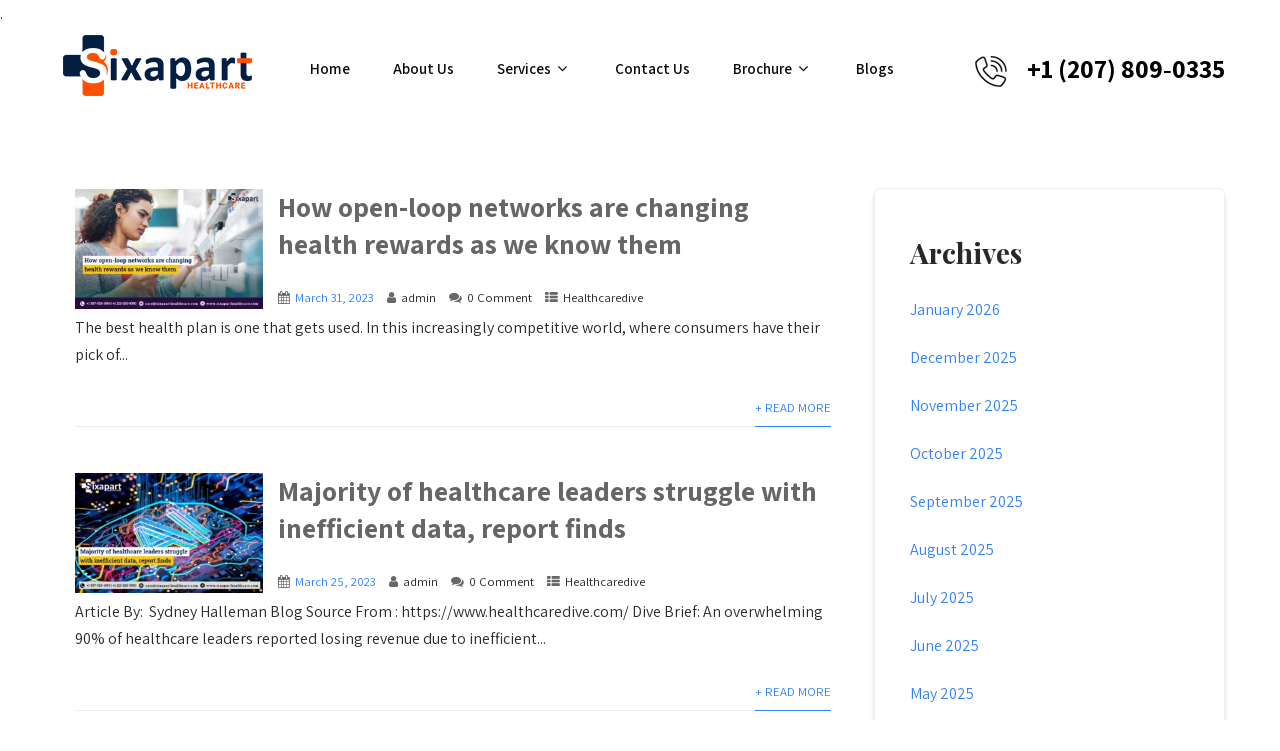

--- FILE ---
content_type: text/html; charset=UTF-8
request_url: https://www.sixaparthealthcare.com/2023/03/
body_size: 13617
content:
<!DOCTYPE html>
<html xmlns="http://www.w3.org/1999/xhtml" lang="en">
<head>
	<meta name="title" content="Sixapart Healthcare">
<meta name="description" content="Sixapart Healthcare streamlines medical billing, coding, and collections processes and provides virtual nursing services, including triage, care continuation, clinical documentation improvement, and remittance avoidance.">
<meta name="keywords" content="Medical, Billing, Healthcare, Coding, Virtual Nursing, USA Healthcare, Billing Software">
<meta name="robots" content="index, follow">
<meta http-equiv="Content-Type" content="text/html; charset=utf-8">
<meta name="language" content="English">
<meta http-equiv="Content-Type" content="text/html; charset=UTF-8" />	
<!--[if IE]><meta http-equiv="X-UA-Compatible" content="IE=edge,chrome=1"><![endif]-->
<meta name="viewport" content="width=device-width, initial-scale=1.0, user-scalable=no"/>
<link rel="profile" href="https://gmpg.org/xfn/11"/>
<link rel="pingback" href="" /> 
<title>March 2023 &#8211; Sixapart</title>
<meta name='robots' content='max-image-preview:large' />
	<style>img:is([sizes="auto" i], [sizes^="auto," i]) { contain-intrinsic-size: 3000px 1500px }</style>
	<link rel='dns-prefetch' href='//fonts.googleapis.com' />
<link rel="alternate" type="application/rss+xml" title="Sixapart &raquo; Feed" href="https://www.sixaparthealthcare.com/feed/" />
<link rel="alternate" type="application/rss+xml" title="Sixapart &raquo; Comments Feed" href="https://www.sixaparthealthcare.com/comments/feed/" />
<script type="text/javascript">
/* <![CDATA[ */
window._wpemojiSettings = {"baseUrl":"https:\/\/s.w.org\/images\/core\/emoji\/15.0.3\/72x72\/","ext":".png","svgUrl":"https:\/\/s.w.org\/images\/core\/emoji\/15.0.3\/svg\/","svgExt":".svg","source":{"concatemoji":"https:\/\/www.sixaparthealthcare.com\/wp-includes\/js\/wp-emoji-release.min.js?ver=4bf4bd4b829896e4a8fc15fe177286f3"}};
/*! This file is auto-generated */
!function(i,n){var o,s,e;function c(e){try{var t={supportTests:e,timestamp:(new Date).valueOf()};sessionStorage.setItem(o,JSON.stringify(t))}catch(e){}}function p(e,t,n){e.clearRect(0,0,e.canvas.width,e.canvas.height),e.fillText(t,0,0);var t=new Uint32Array(e.getImageData(0,0,e.canvas.width,e.canvas.height).data),r=(e.clearRect(0,0,e.canvas.width,e.canvas.height),e.fillText(n,0,0),new Uint32Array(e.getImageData(0,0,e.canvas.width,e.canvas.height).data));return t.every(function(e,t){return e===r[t]})}function u(e,t,n){switch(t){case"flag":return n(e,"\ud83c\udff3\ufe0f\u200d\u26a7\ufe0f","\ud83c\udff3\ufe0f\u200b\u26a7\ufe0f")?!1:!n(e,"\ud83c\uddfa\ud83c\uddf3","\ud83c\uddfa\u200b\ud83c\uddf3")&&!n(e,"\ud83c\udff4\udb40\udc67\udb40\udc62\udb40\udc65\udb40\udc6e\udb40\udc67\udb40\udc7f","\ud83c\udff4\u200b\udb40\udc67\u200b\udb40\udc62\u200b\udb40\udc65\u200b\udb40\udc6e\u200b\udb40\udc67\u200b\udb40\udc7f");case"emoji":return!n(e,"\ud83d\udc26\u200d\u2b1b","\ud83d\udc26\u200b\u2b1b")}return!1}function f(e,t,n){var r="undefined"!=typeof WorkerGlobalScope&&self instanceof WorkerGlobalScope?new OffscreenCanvas(300,150):i.createElement("canvas"),a=r.getContext("2d",{willReadFrequently:!0}),o=(a.textBaseline="top",a.font="600 32px Arial",{});return e.forEach(function(e){o[e]=t(a,e,n)}),o}function t(e){var t=i.createElement("script");t.src=e,t.defer=!0,i.head.appendChild(t)}"undefined"!=typeof Promise&&(o="wpEmojiSettingsSupports",s=["flag","emoji"],n.supports={everything:!0,everythingExceptFlag:!0},e=new Promise(function(e){i.addEventListener("DOMContentLoaded",e,{once:!0})}),new Promise(function(t){var n=function(){try{var e=JSON.parse(sessionStorage.getItem(o));if("object"==typeof e&&"number"==typeof e.timestamp&&(new Date).valueOf()<e.timestamp+604800&&"object"==typeof e.supportTests)return e.supportTests}catch(e){}return null}();if(!n){if("undefined"!=typeof Worker&&"undefined"!=typeof OffscreenCanvas&&"undefined"!=typeof URL&&URL.createObjectURL&&"undefined"!=typeof Blob)try{var e="postMessage("+f.toString()+"("+[JSON.stringify(s),u.toString(),p.toString()].join(",")+"));",r=new Blob([e],{type:"text/javascript"}),a=new Worker(URL.createObjectURL(r),{name:"wpTestEmojiSupports"});return void(a.onmessage=function(e){c(n=e.data),a.terminate(),t(n)})}catch(e){}c(n=f(s,u,p))}t(n)}).then(function(e){for(var t in e)n.supports[t]=e[t],n.supports.everything=n.supports.everything&&n.supports[t],"flag"!==t&&(n.supports.everythingExceptFlag=n.supports.everythingExceptFlag&&n.supports[t]);n.supports.everythingExceptFlag=n.supports.everythingExceptFlag&&!n.supports.flag,n.DOMReady=!1,n.readyCallback=function(){n.DOMReady=!0}}).then(function(){return e}).then(function(){var e;n.supports.everything||(n.readyCallback(),(e=n.source||{}).concatemoji?t(e.concatemoji):e.wpemoji&&e.twemoji&&(t(e.twemoji),t(e.wpemoji)))}))}((window,document),window._wpemojiSettings);
/* ]]> */
</script>
<style id='wp-emoji-styles-inline-css' type='text/css'>

	img.wp-smiley, img.emoji {
		display: inline !important;
		border: none !important;
		box-shadow: none !important;
		height: 1em !important;
		width: 1em !important;
		margin: 0 0.07em !important;
		vertical-align: -0.1em !important;
		background: none !important;
		padding: 0 !important;
	}
</style>
<link rel='stylesheet' id='wp-block-library-css' href='https://www.sixaparthealthcare.com/wp-includes/css/dist/block-library/style.min.css?ver=4bf4bd4b829896e4a8fc15fe177286f3' type='text/css' media='all' />
<style id='classic-theme-styles-inline-css' type='text/css'>
/*! This file is auto-generated */
.wp-block-button__link{color:#fff;background-color:#32373c;border-radius:9999px;box-shadow:none;text-decoration:none;padding:calc(.667em + 2px) calc(1.333em + 2px);font-size:1.125em}.wp-block-file__button{background:#32373c;color:#fff;text-decoration:none}
</style>
<style id='global-styles-inline-css' type='text/css'>
:root{--wp--preset--aspect-ratio--square: 1;--wp--preset--aspect-ratio--4-3: 4/3;--wp--preset--aspect-ratio--3-4: 3/4;--wp--preset--aspect-ratio--3-2: 3/2;--wp--preset--aspect-ratio--2-3: 2/3;--wp--preset--aspect-ratio--16-9: 16/9;--wp--preset--aspect-ratio--9-16: 9/16;--wp--preset--color--black: #000000;--wp--preset--color--cyan-bluish-gray: #abb8c3;--wp--preset--color--white: #ffffff;--wp--preset--color--pale-pink: #f78da7;--wp--preset--color--vivid-red: #cf2e2e;--wp--preset--color--luminous-vivid-orange: #ff6900;--wp--preset--color--luminous-vivid-amber: #fcb900;--wp--preset--color--light-green-cyan: #7bdcb5;--wp--preset--color--vivid-green-cyan: #00d084;--wp--preset--color--pale-cyan-blue: #8ed1fc;--wp--preset--color--vivid-cyan-blue: #0693e3;--wp--preset--color--vivid-purple: #9b51e0;--wp--preset--gradient--vivid-cyan-blue-to-vivid-purple: linear-gradient(135deg,rgba(6,147,227,1) 0%,rgb(155,81,224) 100%);--wp--preset--gradient--light-green-cyan-to-vivid-green-cyan: linear-gradient(135deg,rgb(122,220,180) 0%,rgb(0,208,130) 100%);--wp--preset--gradient--luminous-vivid-amber-to-luminous-vivid-orange: linear-gradient(135deg,rgba(252,185,0,1) 0%,rgba(255,105,0,1) 100%);--wp--preset--gradient--luminous-vivid-orange-to-vivid-red: linear-gradient(135deg,rgba(255,105,0,1) 0%,rgb(207,46,46) 100%);--wp--preset--gradient--very-light-gray-to-cyan-bluish-gray: linear-gradient(135deg,rgb(238,238,238) 0%,rgb(169,184,195) 100%);--wp--preset--gradient--cool-to-warm-spectrum: linear-gradient(135deg,rgb(74,234,220) 0%,rgb(151,120,209) 20%,rgb(207,42,186) 40%,rgb(238,44,130) 60%,rgb(251,105,98) 80%,rgb(254,248,76) 100%);--wp--preset--gradient--blush-light-purple: linear-gradient(135deg,rgb(255,206,236) 0%,rgb(152,150,240) 100%);--wp--preset--gradient--blush-bordeaux: linear-gradient(135deg,rgb(254,205,165) 0%,rgb(254,45,45) 50%,rgb(107,0,62) 100%);--wp--preset--gradient--luminous-dusk: linear-gradient(135deg,rgb(255,203,112) 0%,rgb(199,81,192) 50%,rgb(65,88,208) 100%);--wp--preset--gradient--pale-ocean: linear-gradient(135deg,rgb(255,245,203) 0%,rgb(182,227,212) 50%,rgb(51,167,181) 100%);--wp--preset--gradient--electric-grass: linear-gradient(135deg,rgb(202,248,128) 0%,rgb(113,206,126) 100%);--wp--preset--gradient--midnight: linear-gradient(135deg,rgb(2,3,129) 0%,rgb(40,116,252) 100%);--wp--preset--font-size--small: 13px;--wp--preset--font-size--medium: 20px;--wp--preset--font-size--large: 36px;--wp--preset--font-size--x-large: 42px;--wp--preset--spacing--20: 0.44rem;--wp--preset--spacing--30: 0.67rem;--wp--preset--spacing--40: 1rem;--wp--preset--spacing--50: 1.5rem;--wp--preset--spacing--60: 2.25rem;--wp--preset--spacing--70: 3.38rem;--wp--preset--spacing--80: 5.06rem;--wp--preset--shadow--natural: 6px 6px 9px rgba(0, 0, 0, 0.2);--wp--preset--shadow--deep: 12px 12px 50px rgba(0, 0, 0, 0.4);--wp--preset--shadow--sharp: 6px 6px 0px rgba(0, 0, 0, 0.2);--wp--preset--shadow--outlined: 6px 6px 0px -3px rgba(255, 255, 255, 1), 6px 6px rgba(0, 0, 0, 1);--wp--preset--shadow--crisp: 6px 6px 0px rgba(0, 0, 0, 1);}:where(.is-layout-flex){gap: 0.5em;}:where(.is-layout-grid){gap: 0.5em;}body .is-layout-flex{display: flex;}.is-layout-flex{flex-wrap: wrap;align-items: center;}.is-layout-flex > :is(*, div){margin: 0;}body .is-layout-grid{display: grid;}.is-layout-grid > :is(*, div){margin: 0;}:where(.wp-block-columns.is-layout-flex){gap: 2em;}:where(.wp-block-columns.is-layout-grid){gap: 2em;}:where(.wp-block-post-template.is-layout-flex){gap: 1.25em;}:where(.wp-block-post-template.is-layout-grid){gap: 1.25em;}.has-black-color{color: var(--wp--preset--color--black) !important;}.has-cyan-bluish-gray-color{color: var(--wp--preset--color--cyan-bluish-gray) !important;}.has-white-color{color: var(--wp--preset--color--white) !important;}.has-pale-pink-color{color: var(--wp--preset--color--pale-pink) !important;}.has-vivid-red-color{color: var(--wp--preset--color--vivid-red) !important;}.has-luminous-vivid-orange-color{color: var(--wp--preset--color--luminous-vivid-orange) !important;}.has-luminous-vivid-amber-color{color: var(--wp--preset--color--luminous-vivid-amber) !important;}.has-light-green-cyan-color{color: var(--wp--preset--color--light-green-cyan) !important;}.has-vivid-green-cyan-color{color: var(--wp--preset--color--vivid-green-cyan) !important;}.has-pale-cyan-blue-color{color: var(--wp--preset--color--pale-cyan-blue) !important;}.has-vivid-cyan-blue-color{color: var(--wp--preset--color--vivid-cyan-blue) !important;}.has-vivid-purple-color{color: var(--wp--preset--color--vivid-purple) !important;}.has-black-background-color{background-color: var(--wp--preset--color--black) !important;}.has-cyan-bluish-gray-background-color{background-color: var(--wp--preset--color--cyan-bluish-gray) !important;}.has-white-background-color{background-color: var(--wp--preset--color--white) !important;}.has-pale-pink-background-color{background-color: var(--wp--preset--color--pale-pink) !important;}.has-vivid-red-background-color{background-color: var(--wp--preset--color--vivid-red) !important;}.has-luminous-vivid-orange-background-color{background-color: var(--wp--preset--color--luminous-vivid-orange) !important;}.has-luminous-vivid-amber-background-color{background-color: var(--wp--preset--color--luminous-vivid-amber) !important;}.has-light-green-cyan-background-color{background-color: var(--wp--preset--color--light-green-cyan) !important;}.has-vivid-green-cyan-background-color{background-color: var(--wp--preset--color--vivid-green-cyan) !important;}.has-pale-cyan-blue-background-color{background-color: var(--wp--preset--color--pale-cyan-blue) !important;}.has-vivid-cyan-blue-background-color{background-color: var(--wp--preset--color--vivid-cyan-blue) !important;}.has-vivid-purple-background-color{background-color: var(--wp--preset--color--vivid-purple) !important;}.has-black-border-color{border-color: var(--wp--preset--color--black) !important;}.has-cyan-bluish-gray-border-color{border-color: var(--wp--preset--color--cyan-bluish-gray) !important;}.has-white-border-color{border-color: var(--wp--preset--color--white) !important;}.has-pale-pink-border-color{border-color: var(--wp--preset--color--pale-pink) !important;}.has-vivid-red-border-color{border-color: var(--wp--preset--color--vivid-red) !important;}.has-luminous-vivid-orange-border-color{border-color: var(--wp--preset--color--luminous-vivid-orange) !important;}.has-luminous-vivid-amber-border-color{border-color: var(--wp--preset--color--luminous-vivid-amber) !important;}.has-light-green-cyan-border-color{border-color: var(--wp--preset--color--light-green-cyan) !important;}.has-vivid-green-cyan-border-color{border-color: var(--wp--preset--color--vivid-green-cyan) !important;}.has-pale-cyan-blue-border-color{border-color: var(--wp--preset--color--pale-cyan-blue) !important;}.has-vivid-cyan-blue-border-color{border-color: var(--wp--preset--color--vivid-cyan-blue) !important;}.has-vivid-purple-border-color{border-color: var(--wp--preset--color--vivid-purple) !important;}.has-vivid-cyan-blue-to-vivid-purple-gradient-background{background: var(--wp--preset--gradient--vivid-cyan-blue-to-vivid-purple) !important;}.has-light-green-cyan-to-vivid-green-cyan-gradient-background{background: var(--wp--preset--gradient--light-green-cyan-to-vivid-green-cyan) !important;}.has-luminous-vivid-amber-to-luminous-vivid-orange-gradient-background{background: var(--wp--preset--gradient--luminous-vivid-amber-to-luminous-vivid-orange) !important;}.has-luminous-vivid-orange-to-vivid-red-gradient-background{background: var(--wp--preset--gradient--luminous-vivid-orange-to-vivid-red) !important;}.has-very-light-gray-to-cyan-bluish-gray-gradient-background{background: var(--wp--preset--gradient--very-light-gray-to-cyan-bluish-gray) !important;}.has-cool-to-warm-spectrum-gradient-background{background: var(--wp--preset--gradient--cool-to-warm-spectrum) !important;}.has-blush-light-purple-gradient-background{background: var(--wp--preset--gradient--blush-light-purple) !important;}.has-blush-bordeaux-gradient-background{background: var(--wp--preset--gradient--blush-bordeaux) !important;}.has-luminous-dusk-gradient-background{background: var(--wp--preset--gradient--luminous-dusk) !important;}.has-pale-ocean-gradient-background{background: var(--wp--preset--gradient--pale-ocean) !important;}.has-electric-grass-gradient-background{background: var(--wp--preset--gradient--electric-grass) !important;}.has-midnight-gradient-background{background: var(--wp--preset--gradient--midnight) !important;}.has-small-font-size{font-size: var(--wp--preset--font-size--small) !important;}.has-medium-font-size{font-size: var(--wp--preset--font-size--medium) !important;}.has-large-font-size{font-size: var(--wp--preset--font-size--large) !important;}.has-x-large-font-size{font-size: var(--wp--preset--font-size--x-large) !important;}
:where(.wp-block-post-template.is-layout-flex){gap: 1.25em;}:where(.wp-block-post-template.is-layout-grid){gap: 1.25em;}
:where(.wp-block-columns.is-layout-flex){gap: 2em;}:where(.wp-block-columns.is-layout-grid){gap: 2em;}
:root :where(.wp-block-pullquote){font-size: 1.5em;line-height: 1.6;}
</style>
<link rel='stylesheet' id='contact-form-7-css' href='https://www.sixaparthealthcare.com/wp-content/plugins/contact-form-7/includes/css/styles.css?ver=5.9' type='text/css' media='all' />
<link rel='stylesheet' id='complete-style-css' href='https://www.sixaparthealthcare.com/wp-content/themes/skt-ele-local-business/style.css?ver=4bf4bd4b829896e4a8fc15fe177286f3' type='text/css' media='all' />
<link rel='stylesheet' id='complete-style-core-css' href='https://www.sixaparthealthcare.com/wp-content/themes/skt-ele-local-business/style_core.css?ver=4bf4bd4b829896e4a8fc15fe177286f3' type='text/css' media='all' />
<link rel='stylesheet' id='complete-animated_css-css' href='https://www.sixaparthealthcare.com/wp-content/themes/skt-ele-local-business/assets/css/animate.min.css?ver=4bf4bd4b829896e4a8fc15fe177286f3' type='text/css' media='all' />
<link rel='stylesheet' id='complete-static_css-css' href='https://www.sixaparthealthcare.com/wp-content/themes/skt-ele-local-business/assets/css/nivo-slider.css?ver=4bf4bd4b829896e4a8fc15fe177286f3' type='text/css' media='all' />
<link rel='stylesheet' id='complete-gallery_css-css' href='https://www.sixaparthealthcare.com/wp-content/themes/skt-ele-local-business/assets/css/prettyPhoto.css?ver=4bf4bd4b829896e4a8fc15fe177286f3' type='text/css' media='all' />
<link rel='stylesheet' id='complete-awesome_css-css' href='https://www.sixaparthealthcare.com/wp-content/themes/skt-ele-local-business/assets/fonts/font-awesome.css?ver=4bf4bd4b829896e4a8fc15fe177286f3' type='text/css' media='all' />
<link rel='stylesheet' id='complete_google_fonts-css' href='//fonts.googleapis.com/css?family=Assistant%3Aregular%2C800%2C700%2C600%2C500%2C300%2C200%7CPlayfair+Display%3Aregular%2Citalic%2C900%2C800%2C700%2C600%2C500%26subset%3Dlatin%2C' type='text/css' media='screen' />
<style id='akismet-widget-style-inline-css' type='text/css'>

			.a-stats {
				--akismet-color-mid-green: #357b49;
				--akismet-color-white: #fff;
				--akismet-color-light-grey: #f6f7f7;

				max-width: 350px;
				width: auto;
			}

			.a-stats * {
				all: unset;
				box-sizing: border-box;
			}

			.a-stats strong {
				font-weight: 600;
			}

			.a-stats a.a-stats__link,
			.a-stats a.a-stats__link:visited,
			.a-stats a.a-stats__link:active {
				background: var(--akismet-color-mid-green);
				border: none;
				box-shadow: none;
				border-radius: 8px;
				color: var(--akismet-color-white);
				cursor: pointer;
				display: block;
				font-family: -apple-system, BlinkMacSystemFont, 'Segoe UI', 'Roboto', 'Oxygen-Sans', 'Ubuntu', 'Cantarell', 'Helvetica Neue', sans-serif;
				font-weight: 500;
				padding: 12px;
				text-align: center;
				text-decoration: none;
				transition: all 0.2s ease;
			}

			/* Extra specificity to deal with TwentyTwentyOne focus style */
			.widget .a-stats a.a-stats__link:focus {
				background: var(--akismet-color-mid-green);
				color: var(--akismet-color-white);
				text-decoration: none;
			}

			.a-stats a.a-stats__link:hover {
				filter: brightness(110%);
				box-shadow: 0 4px 12px rgba(0, 0, 0, 0.06), 0 0 2px rgba(0, 0, 0, 0.16);
			}

			.a-stats .count {
				color: var(--akismet-color-white);
				display: block;
				font-size: 1.5em;
				line-height: 1.4;
				padding: 0 13px;
				white-space: nowrap;
			}
		
</style>
<script type="text/javascript" src="https://www.sixaparthealthcare.com/wp-includes/js/jquery/jquery.min.js?ver=3.7.1" id="jquery-core-js"></script>
<script type="text/javascript" src="https://www.sixaparthealthcare.com/wp-includes/js/jquery/jquery-migrate.min.js?ver=3.4.1" id="jquery-migrate-js"></script>
<script type="text/javascript" src="https://www.sixaparthealthcare.com/wp-content/plugins/sticky-menu-or-anything-on-scroll/assets/js/jq-sticky-anything.min.js?ver=2.1.1" id="stickyAnythingLib-js"></script>
<script type="text/javascript" src="https://www.sixaparthealthcare.com/wp-content/themes/skt-ele-local-business/assets/js/complete.js?ver=1" id="complete_js-js"></script>
<script type="text/javascript" src="https://www.sixaparthealthcare.com/wp-content/themes/skt-ele-local-business/assets/js/other.js?ver=1" id="complete_otherjs-js"></script>
<script type="text/javascript" src="https://www.sixaparthealthcare.com/wp-content/themes/skt-ele-local-business/assets/js/jquery.bxslider.min.js?ver=1" id="complete_testimonialjs-js"></script>
<script type="text/javascript" src="https://www.sixaparthealthcare.com/wp-content/themes/skt-ele-local-business/assets/js/jquery.quicksand.js?ver=1" id="complete_galjs1-js"></script>
<script type="text/javascript" src="https://www.sixaparthealthcare.com/wp-content/themes/skt-ele-local-business/assets/js/script.js?ver=1" id="complete_galjs3-js"></script>
<script type="text/javascript" src="https://www.sixaparthealthcare.com/wp-content/themes/skt-ele-local-business/assets/js/counterup.min.js?ver=1" id="complete_count-js"></script>
<script type="text/javascript" src="https://www.sixaparthealthcare.com/wp-content/themes/skt-ele-local-business/assets/js/verticalslider.js?ver=1" id="complete_verticalslider-js"></script>
<script type="text/javascript" src="https://www.sixaparthealthcare.com/wp-content/themes/skt-ele-local-business/assets/js/jquery.prettyPhoto.js?ver=1" id="complete_galjs4-js"></script>
<link rel="https://api.w.org/" href="https://www.sixaparthealthcare.com/wp-json/" /><link rel="EditURI" type="application/rsd+xml" title="RSD" href="https://www.sixaparthealthcare.com/xmlrpc.php?rsd" />
        <script type="text/javascript">
            ( function () {
                window.lae_fs = { can_use_premium_code: false};
            } )();
        </script>
        <style type="text/css">

/*Fixed Background*/

	/*BOXED LAYOUT*/
	.site_boxed .layer_wrapper, body.home.site_boxed #slidera {width: 83.5%;float: left;margin: 0 8.25%;
	background: #ffffff;}
	.site_boxed .stat_bg, .site_boxed .stat_bg_overlay{width: 83.5%;}
	.site_boxed .social_buttons{background: #ffffff;}
	.site_boxed .center {width: 95%!important;margin: 0 auto;}
	.site_boxed .head_top .center{ width:95%!important;}



/*Site Content Text Style*/
body, button, input, select, textarea{ 
	font-family:Assistant; 	font-size:16px; }

.footer-post-area ul li h4,
.footer-post-area ul li h4 a{font-family:Assistant;}

.single_post .single_post_content .tabs li a:link, .single_post .single_post_content .tabs li a:visited{ color:#2b2b2b;}


.post_head, .author_div{ background:#545556;}
.post_head_bg, .author_div_bg{background:url(https://www.sixaparthealthcare.com/wp-content/themes/skt-ele-local-business/images/default-header-img.jpg);}

/*Feattured Boxes Section*/
.featured_area_bg{background:url();}
.featured_area{background-color:#f2f2f2;}
.featured_block img{height:70px;; width:70px;} 
.featured_block{background-color:#ffffff;}

.sktmore,
.newsletter-form input[type="submit"]{background-color:#3382f8;}
.sktmore:hover,
.newsletter-form input[type="submit"]:hover{background-color:#393939;}

.expanding-grid .spacer{background-color:#3382f8;}
.expand-left h2, .expand-left{color:#000000;}

.headingseperator h3{color:#000000;}
.headingseperator h3::after{border-bottom-color:#3382f8;}

.expanding-grid .links > li a.active:after{border-bottom-color:#3382f8;}

.squarebox{background-color:#ffffff;}
.squarebox:hover{background-color:#79ab9f;}
.squaretitle{color:#000000;}

.perfectbox{background-color:#ffffff; border-color:#eaeaea;}
.perfectborder:hover, .perfectbox:hover{border-color:#3382f8 !important;}

.post_block_style3{background-color:#ffffff; border-color:#eaeaea;}
.post_block_style3:before{background:#9f9f9f;}

/*-----------------------------COLORS------------------------------------*/
		/*Header Color*/
		.header{background-color: rgba(255,255,255, 1);}
		
		.header-mobile-number{color: #000000;}
		
				
		/*Head Top Bar Color*/
		.head-info-area{background-color: rgba(40,40,40, 1);}
		
				.header{background:#ffffff!important; border: none;}
				
		
		@media screen and (max-width: 767px){
		.home.has_trans_header .header{background:#ffffff!important;}
		}
		/*LOGO*/
		.logo img{height:50; width:205px;; margin-top:50;} 

				.logo h2, .logo h1, .logo h2 a:link, .logo h2 a:visited, .logo h1 a:link, .logo h1 a:visited, .logo h2 a:hover, .logo h1 a:hover{ 
			font-family:'Assistant';
			font-size:40px;
			color:#282828;
		}
		/*HEADER TEXT BAR*/
				.head-info-area, .head-info-area a:link, .head-info-area a:visited{ 
			font-family:'Assistant'; 			font-size:16px;			color:#000000;
		}	
		
		.head-info-area a:hover{ 
			color:#000000;
		}		
		
		a{color:#3382f8;}
		a:hover{color:#685031;}
		
		
		/*Slider Title*/
				.title{ 
			font-family:'Assistant'; 			font-size:76px;			color:#ffffff;
		}	
		
				.slidedesc{ 
			font-family:'Assistant'; 			font-size:20px;			color:#ffffff;
		}	
		
				.slidebtn{ 
			font-family:'Assistant'; 			font-size:15px;;
		}
		.slider-main .nivo-caption .slidebtn a{ 
			color:#ffffff; background-color:#3382f8;
		}	
		.slider-main .nivo-caption .slidebtn a:hover{background-color:#282828; color:#ffffff;}
		
		.nivo-controlNav a{background-color:#282828}
		.nivo-controlNav a.active{background-color:#3382f8}				
				
		/* Global H1 */	
						h1{ 
			font-family:'Assistant'; 			font-size:32px;			color:#000000;
		}
		
		h1 a:hover{ 
			color:#3382f8;
		}
		
		/* Global H2 */	
						h2{ 
			font-family:'Playfair Display'; 			font-size:28px;		color:#282828;
		}
		
		h2 a:hover{ 
			color:#3382f8;
		}
				
		/* Global H3 */	
						h3{ 
			font-family:'Assistant'; 			font-size:24px;		color:#282828;
		}
		
		h3 a:hover{ 
			color:#3382f8;
		}
		
		/* Global H4 */	
						h4{ 
			font-family:'Assistant'; 			font-size:13px;		color:#282828;
		}
		
		h4 a:hover{ 
			color:#3382f8;
		}	
		
		/* Global H5 */	
						h5{ 
			font-family:'Assistant'; 			font-size:11px;		color:#282828;
		}
		
		h5 a:hover{ 
			color:#3382f8;
		}	
		
		/* Global H6 */	
						h6{ 
			font-family:'Assistant'; 			font-size:9px;		color:#282828;
		}
		
		h6 a:hover{ 
			color:#3382f8;
		}
		
		/* Post Meta Color */
		.post_block_style1_meta, .post_block_style1_meta a:link, .post_block_style1_meta a:visited, .post_block_style2_meta, .post_block_style2_meta a:link, .post_block_style2_meta a:visited, .single_metainfo, .single_metainfo a:link, .single_metainfo a:visited{ 
			color:#282828;
		}
		
		/* Team Box Background Color */
		.team-infobox{ 
			background-color:#f7f7f7;
		}
		
		/* Social Icon Background Color */
		.social-icons a:link, .social-icons a:visited{ 
			background-color:#292d3a;
			color:#ffffff;
		}	
		
		/* Social Icon Hover Background Color */
		.social-icons a:hover{ 
			background-color:#ffffff;
			color:#292d3a;
			border-color:#ffffff;
		}
		
		/* Teambox Background Color */
		.testimonial-box{ 
			background-color:#ffffff;
		}	
		.testimonial-box:after{ 
			border-top-color:#ffffff;
		}
		.testimonilacontent, .bxslider li h3, .bxslider li p{color:#000000;}
		
		.bxslider li{background-color:#ffffff; border-color:#e8e7e7;}	
		.testimonilacontent::after{border-bottom-color:#e8e7e7;}
		
		/* Pager Color */
		.bx-wrapper .bx-pager.bx-default-pager a:link, .bx-wrapper .bx-pager.bx-default-pager a:visited{ 
			background:#000000;
		}	
		
		/* Pager Active Color */
		.bx-wrapper .bx-pager.bx-default-pager a:hover, .bx-wrapper .bx-pager.bx-default-pager a.active{ 
			background:#3382f8;
		}
		
		/* Gallery Filter Active Bgcolor */
		.portfolio-categ li a:link, .portfolio-categ li a:visited{ 
			color:#909090;
		}		
		
		/* Gallery Filter Active Bgcolor */
		.portfolio-categ li.active a:link, .portfolio-categ li.active a:visited{ 
			color:#f1b500;
		}	
		
			
		
		.portfolio-content .portfolio-area li .image-block-title{background-color: rgba(241,181,0, 0.7); color:#fff;}
		
		/* Skills Bar Background Color */
		.skill-bg{ 
			background-color:#f8f8f8;
		}	
		
		/* Skills Bar Text Color */
		.skillbar-title{ 
			color:#ffffff;
		}			
															
		#simple-menu{color:#0a0a0a;}
		body.home.has_trans_header #simple-menu{color:#fff;}
		span.desc{color:#282828;}
		
		.header-extras li a,
		.header-extras li .header-search-toggle{color:#0a0a0a;}
		.header-extras li a:hover,
		.header-extras li .header-search-toggle:hover{color: #fe5000;}
		.header-extras li .custom-cart-count{background-color: #fe5000; color:#0a0a0a;}
		
		/*MENU Text Color*/
		#topmenu ul li a{color:#0a0a0a;}
		#topmenu ul li.menu_hover a:link, #topmenu ul li.menu_hover a:visited{border-color:#fe5000;}
		#topmenu ul li.menu_hover>a:link, #topmenu ul li.menu_hover>a:visited, body.has_trans_header.home #topmenu ul li.menu_hover>a:link, body.has_trans_header.home #topmenu ul li.menu_hover>a:visited{color:#fe5000;}
		#topmenu ul li.current-menu-item>a:link, #topmenu ul li.current-menu-item>a:visited, #topmenu ul li.current-menu-parent>a:link, #topmenu ul li.current_page_parent>a:visited, #topmenu ul li.current-menu-ancestor>a:link, #topmenu ul li.current-menu-ancestor>a:visited{color:#fe5000;}
		#topmenu ul li ul{border-color:#fe5000 transparent transparent transparent;}
		#topmenu ul.menu>li:hover:after{background-color:#fe5000;}
		#topmenu ul li ul li a:hover{color:#fe5000;}
		
		#topmenu ul li.appointment-btn a{background-color: #fe5000; color: #fff !important;}
		#topmenu ul li.appointment-btn a:hover{background-color: #0a0a0a; color: #fff !important;}
		
#topmenu ul li.current-menu-item > a:link:after, #topmenu ul li.current-menu-item > a:visited:after, #topmenu ul li.current-menu-parent > a:link:after, #topmenu ul li.current_page_parent > a:visited:after, #topmenu ul li.current-menu-ancestor > a:link:after, #topmenu ul li.current-menu-ancestor > a:visited:after{content:''; border-bottom-color:#fe5000 !important;}		
		
		#topmenu ul.menu ul li{background-color:#efefef;}		
		
		#topmenu ul.sub-menu li a, #topmenu ul.children li a{color:#fe5000;}	
		#topmenu ul.sub-menu li a:hover, #topmenu ul.children li a:hover, #topmenu li.menu_highlight_slim:hover, #topmenu ul.sub-menu li.current_page_item a, #topmenu ul.children li.current_page_item a, #topmenu ul.sub-menu li.current-menu-item a, #topmenu ul.children li.current-menu-item a{background-color:#282828 !important;}	

		.sidr{ background-color:#ffffff;}
		.pad_menutitle{ background-color:#1e73be;}
		.sidr ul li a, .sidr ul li span, .sidr ul li ul li a, .sidr ul li ul li span{color:#0a0a0a;}
		.sidr ul li.sidr-class-current-menu-item > a{color:#3382f8;}
		
		#simple-menu .fa-bars{color:#000000 !important;}
		.pad_menutitle .fa-bars, .pad_menutitle .fa-times{color:#ffffff !important;}				

		.head_soc .social_bookmarks a:link, .head_soc .social_bookmarks a:visited{color:#0a0a0a;}
		.head_soc .social_bookmarks.bookmark_hexagon a:before {border-bottom-color: rgba(10,10,10, 0.3)!important;}
		.head_soc .social_bookmarks.bookmark_hexagon a i {background:rgba(10,10,10, 0.3)!important;}
		.head_soc .social_bookmarks.bookmark_hexagon a:after { border-top-color:rgba(10,10,10, 0.3)!important;}
		

		/*BASE Color*/
		.widget_border, .heading_border, #wp-calendar #today, .thn_post_wrap .more-link:hover, .moretag:hover, .search_term #searchsubmit, .error_msg #searchsubmit, #searchsubmit, .complete_pagenav a:hover, .nav-box a:hover .left_arro, .nav-box a:hover .right_arro, .pace .pace-progress, .homeposts_title .menu_border, span.widget_border, .ast_login_widget #loginform #wp-submit, .prog_wrap, .lts_layout1 a.image, .lts_layout2 a.image, .lts_layout3 a.image, .rel_tab:hover .related_img, .wpcf7-submit, .woo-slider #post_slider li.sale .woo_sale, .nivoinner .slide_button_wrap .lts_button, #accordion .slide_button_wrap .lts_button, .img_hover, p.form-submit #submit, .optimposts .type-product a.button.add_to_cart_button{background:#3382f8;} 
		
		.share_active, .comm_auth a, .logged-in-as a, .citeping a, .lay3 h2 a:hover, .lay4 h2 a:hover, .lay5 .postitle a:hover, .nivo-caption p a, .acord_text p a, .org_comment a, .org_ping a, .contact_submit input:hover, .widget_calendar td a, .ast_biotxt a, .ast_bio .ast_biotxt h3, .lts_layout2 .listing-item h2 a:hover, .lts_layout3 .listing-item h2 a:hover, .lts_layout4 .listing-item h2 a:hover, .lts_layout5 .listing-item h2 a:hover, .rel_tab:hover .rel_hover, .post-password-form input[type~=submit], .bio_head h3, .blog_mo a:hover, .ast_navigation a:hover, .lts_layout4 .blog_mo a:hover{color:#3382f8;}
		#home_widgets .widget .thn_wgt_tt, #sidebar .widget .thn_wgt_tt, #footer .widget .thn_wgt_tt, .astwt_iframe a, .ast_bio .ast_biotxt h3, .ast_bio .ast_biotxt a, .nav-box a span, .lay2 h2.postitle:hover a{color:#3382f8;}
		.pace .pace-activity{border-top-color: #3382f8!important;border-left-color: #3382f8!important;}
		.pace .pace-progress-inner{box-shadow: 0 0 10px #3382f8, 0 0 5px #3382f8;
		  -webkit-box-shadow: 0 0 10px #3382f8, 0 0 5px #3382f8;
		  -moz-box-shadow: 0 0 10px #3382f8, 0 0 5px #3382f8;}
		
		.fotorama__thumb-border, .ast_navigation a:hover{ border-color:#3382f8!important;}
		
		
		/*Text Color on BASE COLOR Element*/
		.icon_round a, #wp-calendar #today, .moretag:hover, .search_term #searchsubmit, .error_msg #searchsubmit, .complete_pagenav a:hover, .ast_login_widget #loginform #wp-submit, #searchsubmit, .prog_wrap, .rel_tab .related_img i, .lay1 h2.postitle a, .nivoinner .slide_button_wrap .lts_button, #accordion .slide_button_wrap .lts_button, .lts_layout1 .icon_wrap a, .lts_layout2 .icon_wrap a, .lts_layout3 .icon_wrap a, .lts_layout1 .icon_wrap a:hover{color:#b2b2b2;}
		.thn_post_wrap .listing-item .moretag:hover, body .lts_layout1 .listing-item .title, .lts_layout2 .img_wrap .complete_plus, .img_hover .icon_wrap a, body .thn_post_wrap .lts_layout1 .icon_wrap a, .wpcf7-submit, .woo-slider #post_slider li.sale .woo_sale, p.form-submit #submit, .optimposts .type-product a.button.add_to_cart_button{color:#b2b2b2;}




/*Sidebar Widget Background Color */
#sidebar .widget{ background:#ffffff;}
#sidebar .widget_wrap{border-color:#eeeff5;}
/*Widget Title Color */
#sidebar .widget-title, #sidebar .widget-title a{color:#666666;}

#sidebar #sidebar .widget, #sidebar .widget .widget_wrap{ color:#999999;}
#sidebar .widget .widgettitle, #sidebar .widget .widgettitle a:link, #sidebar .widget .widgettitle a:visited{font-size:16px;}

#sidebar .widget li a, #sidebar .widget a{ color:#3382f8;}
#sidebar .widget li a:hover, #sidebar .widget a:hover{ color:#999999;}


.flipcard .front{background-color:#ffffff; border-color:#e0e0e0;}

.flipcard .back{background-color:#f7f7f7; border-color:#000000;}

.divider5 span, .divider6 span{background-color:#8c8b8b;}
.divider1, .divider2, .divider3, .divider4, .divider5, .divider6, .fusion-title .title-sep, .fusion-title.sep-underline, .product .product-border, .fusion-title .title-sep{border-color:#8c8b8b;}

.timeline-both-side li .timeline-description{background-color:#ffffff;}

.timeline-both-side:before, .timeline-both-side li .border-line, .timeline-both-side li .border-line:before{background-color:#dedede;}

.timeline-both-side:after, .timeline-both-side li .timeline-description{border-color:#dedede;}
.griditem{background-color:#ffffff;}
.griditem{border-color:#cccccc;}

.serviceboxbg{background:rgba(51,130,248, 0.8); border-right-color:#30a0fd;}
.serviceboxbg:hover{background-color:#685031;}
.servicebox h3, .serviceboxbg p{color:#ffffff !important;}
.sktgo, .sktgo:hover{background-color:#dd3333;}

#footer .footercols1 h3, #footer .footercols2 h3, #footer .footercols3 h3, #footer .footercols4 h3{color:#ffffff;}

#footer .footercols1 h3::after,
#footer .footercols2 h3::after,
#footer .footercols3 h3::after,
#footer .footercols4 h3::after{background-color: #3382f8;}

.footer-infobox .center{border-color: #435f8e;}

.footmenu li a,
.footer-blog-posts ul li a{color: #bebebe;}

.footmenu li a:hover,
.footer-blog-posts ul li a:hover,
.footmenu li.current-menu-item a,
.footmenu li.current_page_item a{color: #3382f8;}

/*FOOTER WIDGET COLORS*/
#footer{background-color: #1c1c1c; background-image: url();}
#footer .footercols1, #footer .footercols2, #footer .footercols3, #footer .footercols4, .footer-post-area ul li h4, .footer-post-area ul li h4 a:link, .footer-post-area ul li h4 a:visited{color:#bebebe;}


/*COPYRIGHT COLORS*/
#copyright{background-color: #1c1c1c;}
.copytext, .copytext a:link, .copytext a:visited{color: #bebebe;}

.foot_soc .social_bookmarks a:link, .foot_soc .social_bookmarks a:visited{color:#bebebe;}
.foot_soc .social_bookmarks.bookmark_hexagon a:before {border-bottom-color: rgba(190,190,190, 0.3);}
.foot_soc .social_bookmarks.bookmark_hexagon a i {background:rgba(190,190,190, 0.3);}
.foot_soc .social_bookmarks.bookmark_hexagon a:after { border-top-color:rgba(190,190,190, 0.3);}



/*-------------------------------------TYPOGRAPHY--------------------------------------*/

/*Post Titles and headings Font*/
.postitle, .product_title{ font-family:Assistant;}

/*Menu Font*/
#topmenu ul li a{ font-family:Assistant;}



#topmenu ul li a{font-size:15px;}
#topmenu ul li {line-height: 15px;}

/*Body Text Color*/
body, .home_cat a, .contact_submit input, .comment-form-comment textarea{ color:#2b2b2b;}
.single_post_content .tabs li a{ color:#2b2b2b;}
.thn_post_wrap .listing-item .moretag{ color:#2b2b2b;}
	
	

/*Post Title */
.postitle, .postitle a, .nav-box a, h3#comments, h3#comments_ping, .comment-reply-title, .related_h3, .nocomments, .lts_layout2 .listing-item h2 a, .lts_layout3 .listing-item h2 a, .lts_layout4 .listing-item h2 a, .author_inner h5, .product_title, .woocommerce-tabs h2, .related.products h2, .optimposts .type-product h2.postitle a, .woocommerce ul.products li.product h3{ text-decoration:none; color:#666666;}

/*Woocommerce*/
.optimposts .type-product a.button.add_to_cart_button:hover{background-color:#b2b2b2;color:#3382f8;} 
.optimposts .lay2_wrap .type-product span.price, .optimposts .lay3_wrap .type-product span.price, .optimposts .lay4_wrap  .type-product span.price, .optimposts .lay4_wrap  .type-product a.button.add_to_cart_button{color:#666666;}
.optimposts .lay2_wrap .type-product a.button.add_to_cart_button:before, .optimposts .lay3_wrap .type-product a.button.add_to_cart_button:before{color:#666666;}
.optimposts .lay2_wrap .type-product a.button.add_to_cart_button:hover:before, .optimposts .lay3_wrap .type-product a.button.add_to_cart_button:hover:before, .optimposts .lay4_wrap  .type-product h2.postitle a{color:#3382f8;}



@media screen and (max-width: 480px){
body.home.has_trans_header .header .logo h1 a:link, body.home.has_trans_header .header .logo h1 a:visited{ color:#282828!important;}
body.home.has_trans_header .header #simple-menu{color:#0a0a0a!important;}
}

/*USER'S CUSTOM CSS---------------------------------------------------------*/
 #topmenu ul li a {
    display: block;
    font-weight: 600;
    padding: 32px 20px;
}

.header-mobile-number {
    float: right;
    font-size: 26px;
    font-weight: bold;
    margin-left: 35px;
    margin-top: 18px;
}

[social_area] [social icon="facebook" link="www.pinkite.in"] [social icon="linkedin" link="#"] [social icon="twitter" link="#"] [/social_area]
/*---------------------------------------------------------*/
</style>

<!--[if IE]>
<style type="text/css">
.text_block_wrap, .home .lay1, .home .lay2, .home .lay3, .home .lay4, .home .lay5, .home_testi .looper, #footer .widgets{opacity:1!important;}
#topmenu ul li a{display: block;padding: 20px; background:url(#);}
</style>
<![endif]-->
<meta name="generator" content="Elementor 3.20.0; features: e_optimized_assets_loading, additional_custom_breakpoints, block_editor_assets_optimize, e_image_loading_optimization; settings: css_print_method-external, google_font-enabled, font_display-swap">
<link rel="icon" href="https://www.sixaparthealthcare.com/wp-content/uploads/2022/05/cropped-favicon-32x32.png" sizes="32x32" />
<link rel="icon" href="https://www.sixaparthealthcare.com/wp-content/uploads/2022/05/cropped-favicon-192x192.png" sizes="192x192" />
<link rel="apple-touch-icon" href="https://www.sixaparthealthcare.com/wp-content/uploads/2022/05/cropped-favicon-180x180.png" />
<meta name="msapplication-TileImage" content="https://www.sixaparthealthcare.com/wp-content/uploads/2022/05/cropped-favicon-270x270.png" />
.

<style>.head_inner{border: none;}</style>

</head>

<body data-rsssl=1 class="archive date site_full not_frontpage elementor-default elementor-kit-519">
<!--HEADER-->
<div class="header_wrap layer_wrapper">
		
<!--HEADER STARTS-->

<div class="header type2">
  <div class="center">
    <div class="head_inner"> 
      <!--LOGO START-->
      <div class="logo">
                <a class="logoimga" title="Sixapart" href="https://www.sixaparthealthcare.com/"><img src="https://www.sixaparthealthcare.com/wp-content/uploads/2022/05/logo_new_website.jpg" /></a> <span class="desc"></span>
              </div>
      <!--LOGO END-->
      
      <div class="header-content-right">
      
        <!--MENU START--> 
        <!--MOBILE MENU START--> 
        <a id="simple-menu" href="#sidr"><i class="fa-bars"></i></a> 
        <!--MOBILE MENU END-->
        
        <div class="header-mobile-number">
        				<img src="https://www.sixaparthealthcare.com/wp-content/uploads/2022/05/phone-icon_black.png">+1 (207) 809‑0335                    </div>
        
        <div id="topmenu" class="">
          <div class="menu-header"><ul id="menu-header" class="menu"><li id="menu-item-118" class="menu-item menu-item-type-post_type menu-item-object-page menu-item-home menu-item-118"><a href="https://www.sixaparthealthcare.com/">Home</a></li>
<li id="menu-item-665" class="menu-item menu-item-type-post_type menu-item-object-page menu-item-665"><a href="https://www.sixaparthealthcare.com/about-us/">About Us</a></li>
<li id="menu-item-1187" class="menu-item menu-item-type-custom menu-item-object-custom menu-item-has-children menu-item-1187"><a href="https://www.sixaparthealthcare.com/about-us-2/">Services</a>
<ul class="sub-menu">
	<li id="menu-item-837" class="menu-item menu-item-type-post_type menu-item-object-page menu-item-837"><a href="https://www.sixaparthealthcare.com/about-us-2-3/">RCM SERVICES</a></li>
	<li id="menu-item-843" class="menu-item menu-item-type-post_type menu-item-object-page menu-item-843"><a href="https://www.sixaparthealthcare.com/about-us-2-2/">MEDICAL SPECIALITIES</a></li>
</ul>
</li>
<li id="menu-item-1226" class="menu-item menu-item-type-post_type menu-item-object-page menu-item-1226"><a href="https://www.sixaparthealthcare.com/contact-us/">Contact Us</a></li>
<li id="menu-item-556" class="menu-item menu-item-type-custom menu-item-object-custom menu-item-has-children menu-item-556"><a>Brochure</a>
<ul class="sub-menu">
	<li id="menu-item-661" class="menu-item menu-item-type-custom menu-item-object-custom menu-item-661"><a href="https://www.sixaparthealthcare.com/wp-content/uploads/2022/05/Brochure-of-Services_Medical.pdf">Medical</a></li>
	<li id="menu-item-662" class="menu-item menu-item-type-custom menu-item-object-custom menu-item-662"><a href="https://www.sixaparthealthcare.com/wp-content/uploads/2022/05/Brochure-of-Services_Dental.pdf">Dental</a></li>
</ul>
</li>
<li id="menu-item-819" class="menu-item menu-item-type-post_type menu-item-object-page current_page_parent menu-item-819"><a href="https://www.sixaparthealthcare.com/blog/">Blogs</a></li>
</ul></div>        </div>
        <!--MENU END--> 
        
      </div>
    </div>
  </div>
</div>
<!--HEADER ENDS--></div><!--layer_wrapper class END-->

<!--Slider START-->
     
<!--Slider END-->	<!--Category Posts-->
    <div class="category_wrap layer_wrapper">
        <!--CUSTOM PAGE HEADER STARTS-->
            	

   
   
            <!--Header for CATEGORY-->
      <div class="hide-header">
      <div class="post_head post_head_bg">
            <!--The Page Title -->
                
      </div>
 	  </div>
      <!--page_head class END-->
      	  
      
      
        <!--CUSTOM PAGE HEADER ENDS-->
        
    <div class="lay4">
        <div class="center">
            <div class="lay4_wrap">
                <div class="lay4_inner">
					                    <div class="post-1577 post type-post status-publish format-standard has-post-thumbnail hentry category-healthcaredive tag-coronavirus tag-health-care tag-health-insurance tag-legislation tag-medicaid tag-pandemic" id="post-1577"> 

                <!--POST THUMBNAIL START-->
                        <div class="post_image">
                             <!--CALL TO POST IMAGE-->
                                                        <div class="imgwrap">
                            <a href="https://www.sixaparthealthcare.com/how-open-loop-networks-are-changing-health-rewards-as-we-know-them/"><img fetchpriority="high" width="300" height="191" src="https://www.sixaparthealthcare.com/wp-content/uploads/2023/03/Blog_Post_31-03-23-300x191.webp" class="attachment-medium size-medium wp-post-image" alt="" decoding="async" srcset="https://www.sixaparthealthcare.com/wp-content/uploads/2023/03/Blog_Post_31-03-23-300x191.webp 300w, https://www.sixaparthealthcare.com/wp-content/uploads/2023/03/Blog_Post_31-03-23-768x490.webp 768w, https://www.sixaparthealthcare.com/wp-content/uploads/2023/03/Blog_Post_31-03-23-600x383.webp 600w, https://www.sixaparthealthcare.com/wp-content/uploads/2023/03/Blog_Post_31-03-23.webp 940w" sizes="(max-width: 300px) 100vw, 300px" /></a></div>

                                                  </div>
                 <!--POST THUMBNAIL END-->

                    <!--POST CONTENT START-->
                        <div class="post_content">
                            <h2 class="postitle"><a href="https://www.sixaparthealthcare.com/how-open-loop-networks-are-changing-health-rewards-as-we-know-them/" title="How open-loop networks are changing health rewards as we know them">How open-loop networks are changing health rewards as we know them</a></h2>
                            
                         <!--META INFO START-->   
                                                        <div class="single_metainfo">
                            	<!--DATE-->
                                <i class="fa-calendar"></i><a class="comm_date">March 31, 2023</a>
                                <!--AUTHOR-->
                                <i class="fa-user"></i><a class='auth_meta' href="https://www.sixaparthealthcare.com/author/admin/">admin</a>
                                <!--COMMENTS COUNT-->
                                <i class="fa-comments"></i><div class="meta_comm"><a href="https://www.sixaparthealthcare.com/how-open-loop-networks-are-changing-health-rewards-as-we-know-them/#respond">0 Comment</a></div>                            	<!--CATEGORY-->
                              	<i class="fa-th-list"></i><div class="catag_list"><a href="https://www.sixaparthealthcare.com/category/healthcaredive/" rel="category tag">Healthcaredive</a></div>
                            </div>
                                                     <!--META INFO START-->  
                         
                            <p>The best health plan is one that gets used. In this increasingly competitive world, where consumers have their pick of...</p>                            
                        </div>
                    <!--POST CONTENT END-->
					<!--Read More Button-->
                    <div class="blog_mo"><a href="https://www.sixaparthealthcare.com/how-open-loop-networks-are-changing-health-rewards-as-we-know-them/">+ Read More</a></div>
                    
                </div>
                                    <div class="post-1573 post type-post status-publish format-standard has-post-thumbnail hentry category-healthcaredive tag-cdc tag-coronavirus tag-health-care tag-health-insurance tag-legislation tag-medicaid tag-pandemic" id="post-1573"> 

                <!--POST THUMBNAIL START-->
                        <div class="post_image">
                             <!--CALL TO POST IMAGE-->
                                                        <div class="imgwrap">
                            <a href="https://www.sixaparthealthcare.com/majority-of-healthcare-leaders-struggle-with-inefficient-data-report-finds/"><img width="300" height="191" src="https://www.sixaparthealthcare.com/wp-content/uploads/2023/03/Blog_Post_25-03-23-300x191.webp" class="attachment-medium size-medium wp-post-image" alt="" decoding="async" srcset="https://www.sixaparthealthcare.com/wp-content/uploads/2023/03/Blog_Post_25-03-23-300x191.webp 300w, https://www.sixaparthealthcare.com/wp-content/uploads/2023/03/Blog_Post_25-03-23-768x490.webp 768w, https://www.sixaparthealthcare.com/wp-content/uploads/2023/03/Blog_Post_25-03-23-600x383.webp 600w, https://www.sixaparthealthcare.com/wp-content/uploads/2023/03/Blog_Post_25-03-23.webp 940w" sizes="(max-width: 300px) 100vw, 300px" /></a></div>

                                                  </div>
                 <!--POST THUMBNAIL END-->

                    <!--POST CONTENT START-->
                        <div class="post_content">
                            <h2 class="postitle"><a href="https://www.sixaparthealthcare.com/majority-of-healthcare-leaders-struggle-with-inefficient-data-report-finds/" title="Majority of healthcare leaders struggle with inefficient data, report finds">Majority of healthcare leaders struggle with inefficient data, report finds</a></h2>
                            
                         <!--META INFO START-->   
                                                        <div class="single_metainfo">
                            	<!--DATE-->
                                <i class="fa-calendar"></i><a class="comm_date">March 25, 2023</a>
                                <!--AUTHOR-->
                                <i class="fa-user"></i><a class='auth_meta' href="https://www.sixaparthealthcare.com/author/admin/">admin</a>
                                <!--COMMENTS COUNT-->
                                <i class="fa-comments"></i><div class="meta_comm"><a href="https://www.sixaparthealthcare.com/majority-of-healthcare-leaders-struggle-with-inefficient-data-report-finds/#respond">0 Comment</a></div>                            	<!--CATEGORY-->
                              	<i class="fa-th-list"></i><div class="catag_list"><a href="https://www.sixaparthealthcare.com/category/healthcaredive/" rel="category tag">Healthcaredive</a></div>
                            </div>
                                                     <!--META INFO START-->  
                         
                            <p>Article By:  Sydney Halleman Blog Source From : https://www.healthcaredive.com/ Dive Brief: An overwhelming 90% of healthcare leaders reported losing revenue due to inefficient...</p>                            
                        </div>
                    <!--POST CONTENT END-->
					<!--Read More Button-->
                    <div class="blog_mo"><a href="https://www.sixaparthealthcare.com/majority-of-healthcare-leaders-struggle-with-inefficient-data-report-finds/">+ Read More</a></div>
                    
                </div>
                                    <div class="post-1570 post type-post status-publish format-standard has-post-thumbnail hentry category-healthcaredive tag-affordable-care-act tag-cdc tag-coronavirus tag-health-care tag-health-insurance tag-legislation tag-pandemic" id="post-1570"> 

                <!--POST THUMBNAIL START-->
                        <div class="post_image">
                             <!--CALL TO POST IMAGE-->
                                                        <div class="imgwrap">
                            <a href="https://www.sixaparthealthcare.com/google-plans-to-boost-medicaid-information-during-redeterminations/"><img width="300" height="191" src="https://www.sixaparthealthcare.com/wp-content/uploads/2023/03/Blog_Post_22-03-23-300x191.webp" class="attachment-medium size-medium wp-post-image" alt="" decoding="async" srcset="https://www.sixaparthealthcare.com/wp-content/uploads/2023/03/Blog_Post_22-03-23-300x191.webp 300w, https://www.sixaparthealthcare.com/wp-content/uploads/2023/03/Blog_Post_22-03-23-768x490.webp 768w, https://www.sixaparthealthcare.com/wp-content/uploads/2023/03/Blog_Post_22-03-23-600x383.webp 600w, https://www.sixaparthealthcare.com/wp-content/uploads/2023/03/Blog_Post_22-03-23.webp 940w" sizes="(max-width: 300px) 100vw, 300px" /></a></div>

                                                  </div>
                 <!--POST THUMBNAIL END-->

                    <!--POST CONTENT START-->
                        <div class="post_content">
                            <h2 class="postitle"><a href="https://www.sixaparthealthcare.com/google-plans-to-boost-medicaid-information-during-redeterminations/" title="Google plans to boost Medicaid information during redeterminations">Google plans to boost Medicaid information during redeterminations</a></h2>
                            
                         <!--META INFO START-->   
                                                        <div class="single_metainfo">
                            	<!--DATE-->
                                <i class="fa-calendar"></i><a class="comm_date">March 22, 2023</a>
                                <!--AUTHOR-->
                                <i class="fa-user"></i><a class='auth_meta' href="https://www.sixaparthealthcare.com/author/admin/">admin</a>
                                <!--COMMENTS COUNT-->
                                <i class="fa-comments"></i><div class="meta_comm"><a href="https://www.sixaparthealthcare.com/google-plans-to-boost-medicaid-information-during-redeterminations/#respond">0 Comment</a></div>                            	<!--CATEGORY-->
                              	<i class="fa-th-list"></i><div class="catag_list"><a href="https://www.sixaparthealthcare.com/category/healthcaredive/" rel="category tag">Healthcaredive</a></div>
                            </div>
                                                     <!--META INFO START-->  
                         
                            <p>During the tech giant’s annual healthcare event on Tuesday, Google also shared an a updated version of its medical artificial...</p>                            
                        </div>
                    <!--POST CONTENT END-->
					<!--Read More Button-->
                    <div class="blog_mo"><a href="https://www.sixaparthealthcare.com/google-plans-to-boost-medicaid-information-during-redeterminations/">+ Read More</a></div>
                    
                </div>
                                    <div class="post-1566 post type-post status-publish format-standard has-post-thumbnail hentry category-usnews tag-coronavirus tag-health-care tag-health-insurance tag-legislation tag-medicaid tag-pandemic tag-womens-health" id="post-1566"> 

                <!--POST THUMBNAIL START-->
                        <div class="post_image">
                             <!--CALL TO POST IMAGE-->
                                                        <div class="imgwrap">
                            <a href="https://www.sixaparthealthcare.com/autoimmune-diseases-that-can-be-fatal-symptoms-diagnosis-and-treatment/"><img width="300" height="191" src="https://www.sixaparthealthcare.com/wp-content/uploads/2023/03/Blog_Post_17-03-23-300x191.webp" class="attachment-medium size-medium wp-post-image" alt="" decoding="async" srcset="https://www.sixaparthealthcare.com/wp-content/uploads/2023/03/Blog_Post_17-03-23-300x191.webp 300w, https://www.sixaparthealthcare.com/wp-content/uploads/2023/03/Blog_Post_17-03-23-768x490.webp 768w, https://www.sixaparthealthcare.com/wp-content/uploads/2023/03/Blog_Post_17-03-23-600x383.webp 600w, https://www.sixaparthealthcare.com/wp-content/uploads/2023/03/Blog_Post_17-03-23.webp 940w" sizes="(max-width: 300px) 100vw, 300px" /></a></div>

                                                  </div>
                 <!--POST THUMBNAIL END-->

                    <!--POST CONTENT START-->
                        <div class="post_content">
                            <h2 class="postitle"><a href="https://www.sixaparthealthcare.com/autoimmune-diseases-that-can-be-fatal-symptoms-diagnosis-and-treatment/" title="Autoimmune Diseases That Can Be Fatal: Symptoms, Diagnosis and Treatment">Autoimmune Diseases That Can Be Fatal: Symptoms, Diagnosis and Treatment</a></h2>
                            
                         <!--META INFO START-->   
                                                        <div class="single_metainfo">
                            	<!--DATE-->
                                <i class="fa-calendar"></i><a class="comm_date">March 17, 2023</a>
                                <!--AUTHOR-->
                                <i class="fa-user"></i><a class='auth_meta' href="https://www.sixaparthealthcare.com/author/admin/">admin</a>
                                <!--COMMENTS COUNT-->
                                <i class="fa-comments"></i><div class="meta_comm"><a href="https://www.sixaparthealthcare.com/autoimmune-diseases-that-can-be-fatal-symptoms-diagnosis-and-treatment/#respond">0 Comment</a></div>                            	<!--CATEGORY-->
                              	<i class="fa-th-list"></i><div class="catag_list"><a href="https://www.sixaparthealthcare.com/category/usnews/" rel="category tag">Usnews</a></div>
                            </div>
                                                     <!--META INFO START-->  
                         
                            <p>Learn about 10 autoimmune diseases that can be fatal, including their symptoms, diagnosis and treatment options. Article By:  By By By Christine Comizio Blog...</p>                            
                        </div>
                    <!--POST CONTENT END-->
					<!--Read More Button-->
                    <div class="blog_mo"><a href="https://www.sixaparthealthcare.com/autoimmune-diseases-that-can-be-fatal-symptoms-diagnosis-and-treatment/">+ Read More</a></div>
                    
                </div>
                                    <div class="post-1519 post type-post status-publish format-standard has-post-thumbnail hentry category-usnews tag-education tag-graduate-schools tag-health-care tag-homelessness tag-medical-school tag-poverty" id="post-1519"> 

                <!--POST THUMBNAIL START-->
                        <div class="post_image">
                             <!--CALL TO POST IMAGE-->
                                                        <div class="imgwrap">
                            <a href="https://www.sixaparthealthcare.com/5-underserved-populations-med-school-hopefuls-can-work-with/"><img width="300" height="191" src="https://www.sixaparthealthcare.com/wp-content/uploads/2023/03/Blog_Post_04-03-23-300x191.webp" class="attachment-medium size-medium wp-post-image" alt="" decoding="async" srcset="https://www.sixaparthealthcare.com/wp-content/uploads/2023/03/Blog_Post_04-03-23-300x191.webp 300w, https://www.sixaparthealthcare.com/wp-content/uploads/2023/03/Blog_Post_04-03-23-768x490.webp 768w, https://www.sixaparthealthcare.com/wp-content/uploads/2023/03/Blog_Post_04-03-23-600x383.webp 600w, https://www.sixaparthealthcare.com/wp-content/uploads/2023/03/Blog_Post_04-03-23.webp 940w" sizes="(max-width: 300px) 100vw, 300px" /></a></div>

                                                  </div>
                 <!--POST THUMBNAIL END-->

                    <!--POST CONTENT START-->
                        <div class="post_content">
                            <h2 class="postitle"><a href="https://www.sixaparthealthcare.com/5-underserved-populations-med-school-hopefuls-can-work-with/" title="5 Underserved Populations Med School Hopefuls Can Work With">5 Underserved Populations Med School Hopefuls Can Work With</a></h2>
                            
                         <!--META INFO START-->   
                                                        <div class="single_metainfo">
                            	<!--DATE-->
                                <i class="fa-calendar"></i><a class="comm_date">March 4, 2023</a>
                                <!--AUTHOR-->
                                <i class="fa-user"></i><a class='auth_meta' href="https://www.sixaparthealthcare.com/author/admin/">admin</a>
                                <!--COMMENTS COUNT-->
                                <i class="fa-comments"></i><div class="meta_comm"><a href="https://www.sixaparthealthcare.com/5-underserved-populations-med-school-hopefuls-can-work-with/#respond">0 Comment</a></div>                            	<!--CATEGORY-->
                              	<i class="fa-th-list"></i><div class="catag_list"><a href="https://www.sixaparthealthcare.com/category/usnews/" rel="category tag">Usnews</a></div>
                            </div>
                                                     <!--META INFO START-->  
                         
                            <p>Rural and homeless populations and people with disabilities are among disadvantaged groups premedical students can serve. Article By:  By By Rachel Rizal, MD...</p>                            
                        </div>
                    <!--POST CONTENT END-->
					<!--Read More Button-->
                    <div class="blog_mo"><a href="https://www.sixaparthealthcare.com/5-underserved-populations-med-school-hopefuls-can-work-with/">+ Read More</a></div>
                    
                </div>
                                    <div class="post-1516 post type-post status-publish format-standard has-post-thumbnail hentry category-usnews tag-california tag-florida tag-health-care tag-health-insurance tag-legislation tag-medicaid tag-montana tag-nevada tag-oregon" id="post-1516"> 

                <!--POST THUMBNAIL START-->
                        <div class="post_image">
                             <!--CALL TO POST IMAGE-->
                                                        <div class="imgwrap">
                            <a href="https://www.sixaparthealthcare.com/as-pandemic-era-medicaid-provisions-lapse-millions-approach-a-coverage-cliff/"><img width="300" height="191" src="https://www.sixaparthealthcare.com/wp-content/uploads/2023/03/Blog_Post_3-03-23-300x191.webp" class="attachment-medium size-medium wp-post-image" alt="" decoding="async" srcset="https://www.sixaparthealthcare.com/wp-content/uploads/2023/03/Blog_Post_3-03-23-300x191.webp 300w, https://www.sixaparthealthcare.com/wp-content/uploads/2023/03/Blog_Post_3-03-23-768x490.webp 768w, https://www.sixaparthealthcare.com/wp-content/uploads/2023/03/Blog_Post_3-03-23-600x383.webp 600w, https://www.sixaparthealthcare.com/wp-content/uploads/2023/03/Blog_Post_3-03-23.webp 940w" sizes="(max-width: 300px) 100vw, 300px" /></a></div>

                                                  </div>
                 <!--POST THUMBNAIL END-->

                    <!--POST CONTENT START-->
                        <div class="post_content">
                            <h2 class="postitle"><a href="https://www.sixaparthealthcare.com/as-pandemic-era-medicaid-provisions-lapse-millions-approach-a-coverage-cliff/" title="As Pandemic-Era Medicaid Provisions Lapse, Millions Approach a Coverage Cliff">As Pandemic-Era Medicaid Provisions Lapse, Millions Approach a Coverage Cliff</a></h2>
                            
                         <!--META INFO START-->   
                                                        <div class="single_metainfo">
                            	<!--DATE-->
                                <i class="fa-calendar"></i><a class="comm_date">March 3, 2023</a>
                                <!--AUTHOR-->
                                <i class="fa-user"></i><a class='auth_meta' href="https://www.sixaparthealthcare.com/author/admin/">admin</a>
                                <!--COMMENTS COUNT-->
                                <i class="fa-comments"></i><div class="meta_comm"><a href="https://www.sixaparthealthcare.com/as-pandemic-era-medicaid-provisions-lapse-millions-approach-a-coverage-cliff/#respond">0 Comment</a></div>                            	<!--CATEGORY-->
                              	<i class="fa-th-list"></i><div class="catag_list"><a href="https://www.sixaparthealthcare.com/category/usnews/" rel="category tag">Usnews</a></div>
                            </div>
                                                     <!--META INFO START-->  
                         
                            <p>An upheaval that begins in April will put millions of low-income Americans at risk of losing health coverage, threatening their...</p>                            
                        </div>
                    <!--POST CONTENT END-->
					<!--Read More Button-->
                    <div class="blog_mo"><a href="https://www.sixaparthealthcare.com/as-pandemic-era-medicaid-provisions-lapse-millions-approach-a-coverage-cliff/">+ Read More</a></div>
                    
                </div>
                 
    
                                </div><!--lay4_inner class END-->
                
        <!--PAGINATION START-->
            <div class="ast_pagenav">
					            </div>
        <!--PAGINATION END-->
            
                        
            </div><!--lay4_wrap class END-->
                    
                <!--SIDEBAR START-->    
            		<div id="sidebar">
  <div class="widgets">
    <div id="block-5" class="widget widget_block" data-widget-id="block-5"><div class="widget_wrap"><div class="wp-block-group"><div class="wp-block-group__inner-container is-layout-flow wp-block-group-is-layout-flow"><h2 class="wp-block-heading">Archives</h2><ul class="wp-block-archives-list wp-block-archives">	<li><a href='https://www.sixaparthealthcare.com/2026/01/'>January 2026</a></li>
	<li><a href='https://www.sixaparthealthcare.com/2025/12/'>December 2025</a></li>
	<li><a href='https://www.sixaparthealthcare.com/2025/11/'>November 2025</a></li>
	<li><a href='https://www.sixaparthealthcare.com/2025/10/'>October 2025</a></li>
	<li><a href='https://www.sixaparthealthcare.com/2025/09/'>September 2025</a></li>
	<li><a href='https://www.sixaparthealthcare.com/2025/08/'>August 2025</a></li>
	<li><a href='https://www.sixaparthealthcare.com/2025/07/'>July 2025</a></li>
	<li><a href='https://www.sixaparthealthcare.com/2025/06/'>June 2025</a></li>
	<li><a href='https://www.sixaparthealthcare.com/2025/05/'>May 2025</a></li>
	<li><a href='https://www.sixaparthealthcare.com/2025/04/'>April 2025</a></li>
	<li><a href='https://www.sixaparthealthcare.com/2025/03/'>March 2025</a></li>
	<li><a href='https://www.sixaparthealthcare.com/2025/02/'>February 2025</a></li>
	<li><a href='https://www.sixaparthealthcare.com/2025/01/'>January 2025</a></li>
	<li><a href='https://www.sixaparthealthcare.com/2024/12/'>December 2024</a></li>
	<li><a href='https://www.sixaparthealthcare.com/2024/11/'>November 2024</a></li>
	<li><a href='https://www.sixaparthealthcare.com/2024/10/'>October 2024</a></li>
	<li><a href='https://www.sixaparthealthcare.com/2024/09/'>September 2024</a></li>
	<li><a href='https://www.sixaparthealthcare.com/2024/08/'>August 2024</a></li>
	<li><a href='https://www.sixaparthealthcare.com/2024/07/'>July 2024</a></li>
	<li><a href='https://www.sixaparthealthcare.com/2024/06/'>June 2024</a></li>
	<li><a href='https://www.sixaparthealthcare.com/2024/05/'>May 2024</a></li>
	<li><a href='https://www.sixaparthealthcare.com/2024/04/'>April 2024</a></li>
	<li><a href='https://www.sixaparthealthcare.com/2024/03/'>March 2024</a></li>
	<li><a href='https://www.sixaparthealthcare.com/2024/02/'>February 2024</a></li>
	<li><a href='https://www.sixaparthealthcare.com/2024/01/'>January 2024</a></li>
	<li><a href='https://www.sixaparthealthcare.com/2023/12/'>December 2023</a></li>
	<li><a href='https://www.sixaparthealthcare.com/2023/11/'>November 2023</a></li>
	<li><a href='https://www.sixaparthealthcare.com/2023/10/'>October 2023</a></li>
	<li><a href='https://www.sixaparthealthcare.com/2023/09/'>September 2023</a></li>
	<li><a href='https://www.sixaparthealthcare.com/2023/08/'>August 2023</a></li>
	<li><a href='https://www.sixaparthealthcare.com/2023/07/'>July 2023</a></li>
	<li><a href='https://www.sixaparthealthcare.com/2023/06/'>June 2023</a></li>
	<li><a href='https://www.sixaparthealthcare.com/2023/05/'>May 2023</a></li>
	<li><a href='https://www.sixaparthealthcare.com/2023/04/'>April 2023</a></li>
	<li><a href='https://www.sixaparthealthcare.com/2023/03/' aria-current="page">March 2023</a></li>
	<li><a href='https://www.sixaparthealthcare.com/2023/02/'>February 2023</a></li>
	<li><a href='https://www.sixaparthealthcare.com/2023/01/'>January 2023</a></li>
	<li><a href='https://www.sixaparthealthcare.com/2022/11/'>November 2022</a></li>
	<li><a href='https://www.sixaparthealthcare.com/2022/09/'>September 2022</a></li>
	<li><a href='https://www.sixaparthealthcare.com/2022/07/'>July 2022</a></li>
	<li><a href='https://www.sixaparthealthcare.com/2022/06/'>June 2022</a></li>
</ul></div></div><span class="widget_corner"></span></div></div><div id="block-6" class="widget widget_block" data-widget-id="block-6"><div class="widget_wrap"><div class="wp-block-group"><div class="wp-block-group__inner-container is-layout-flow wp-block-group-is-layout-flow"><h2 class="wp-block-heading">Categories</h2><ul class="wp-block-categories-list wp-block-categories">	<li class="cat-item cat-item-44"><a href="https://www.sixaparthealthcare.com/category/healthcaredive/">Healthcaredive</a>
</li>
	<li class="cat-item cat-item-7"><a href="https://www.sixaparthealthcare.com/category/sixapart_blogs/">Sixapart_Blogs</a>
</li>
	<li class="cat-item cat-item-24"><a href="https://www.sixaparthealthcare.com/category/usnews/">Usnews</a>
</li>
</ul></div></div><span class="widget_corner"></span></div></div>  </div>
</div>
            	<!--SIDEBAR END--> 
                
            </div><!--center class END-->
        </div><!--lay4 class END-->
    </div><!--layer_wrapper class END-->

		<a class="to_top "><i class="fa-angle-up fa-2x"></i></a>
<!--Footer Start-->
<div class="footer_wrap layer_wrapper ">
<div id="footer" class="footer-type4">   
	<div class="center">
    	<div class="rowfooter">
            <div class="clear"></div>
    		            <div class="footercols4"><h3>ABOUT BUSINESS </h3><p>Sixapart Healthcare owes its origins to the personal experience of its founders.<div class="spacecode" style="height:20px;"></div></p><p><div class="social-icons"> <a href="https://www.facebook.com/SixapartHealthcare/" target="_blank" class="fa fa-facebook fa-1x" title="facebook"></a> <a href="https://www.linkedin.com/company/77155311/" target="_blank" class="fa fa-linkedin fa-1x" title="linkedin"></a> <a href="https://twitter.com/SixapartS" target="_blank" class="fa fa-twitter fa-1x" title="twitter"></a> </div></p></div>
            <div class="footercols4"><h3>LATEST BLOGS</h3><p><div class="footer-blog-posts">
            	<ul><li><a href="https://www.sixaparthealthcare.com/unitedhealthcare-to-pilot-accelerated-ma-payments-to-rural-hospitals/">UnitedHealthcare to pilot accelerated MA payments to rural hospitals</a></li><li><a href="https://www.sixaparthealthcare.com/healthcare-breaches-double-as-shadow-ai-vendor-risks-proliferate/">Healthcare breaches double as shadow AI, vendor risks proliferate</a></li><li><a href="https://www.sixaparthealthcare.com/unitedhealthcare-raises-bar-for-doctors-to-get-paid-for-radiology-services/">UnitedHealthcare raises bar for doctors to get paid for radiology services</a></li></ul></div></p>            </div>
            <div class="footercols4"><h3>QUICK LINKS</h3><p><a href="https://www.sixaparthealthcare.com/">Home</a></p><p><a href="https://www.sixaparthealthcare.com/about-us/">About Us</a></p><p><a href="https://www.sixaparthealthcare.com/about-us-2/">Services</a></p><p><a href="https://www.sixaparthealthcare.com/contact-us/">Contact Us</a></p><p><a href="https://www.sixaparthealthcare.com/blog/">Blogs</a></p><p><a href="https://www.sixaparthealthcare.com/privacy-policy/">Privacy Policy</a></p></div>
            <div class="footercols4"><h3>CONTACT US</h3><p style="margin-bottom: 10px"><span style="margin-right: 30px">Phone:      +1 307-529-1900 </span></p><p style="margin-bottom: 10px"><span style="margin-right: 30px">                    +1 207-809‑0335</span></p><p style="margin-bottom: 10px"><span style="margin-right: 34px">E-mail:      care@sixaparthealthcare.com</span></p><p>info@sixaparthealthcare.com</p><p><img class="alignnone  wp-image-1347" src="https://www.sixaparthealthcare.com/wp-content/uploads/2022/08/sixapart_comodo_ssl-1-300x62.png" alt="" width="252" height="52" /></p></div>
                                </div>              
            <div class="clear"></div> 
    </div>
</div>
<div id="copyright">
	<div class="center">
    	<div class="copytext"><p>© Copyright 2025. www.sixaparthealthcare.com. All Rights Reserved.</p></div>
    </div>
</div>
<!--Footer END-->
</div><!--layer_wrapper class END-->

<script type="text/javascript">
	jQuery(window).load(function() {
		//STATIC SLIDER IMAGE FIXED
		var statimgheight = jQuery(".stat_has_img img").height();
		var hheight = jQuery(".header").height();		jQuery('.stat_bg').css({"background-position-y":hheight+"px", "top":hheight+"px"});
		jQuery('.stat_bg_overlay').css({ "top":hheight+"px"});
		});		
		jQuery(window).on('scroll', function() {
			var scrollTop = jQuery(this).scrollTop();
			var hheight = jQuery(".header").height();
				if ( !scrollTop ) {
					jQuery('.stat_bg').css({"background-position-y":hheight+"px"});
				}else{
					jQuery('.stat_bg').css({"background-position-y":"0px"});
				}
		});

</script>




<script type="text/javascript" src="https://www.sixaparthealthcare.com/wp-content/plugins/contact-form-7/includes/swv/js/index.js?ver=5.9" id="swv-js"></script>
<script type="text/javascript" id="contact-form-7-js-extra">
/* <![CDATA[ */
var wpcf7 = {"api":{"root":"https:\/\/www.sixaparthealthcare.com\/wp-json\/","namespace":"contact-form-7\/v1"}};
/* ]]> */
</script>
<script type="text/javascript" src="https://www.sixaparthealthcare.com/wp-content/plugins/contact-form-7/includes/js/index.js?ver=5.9" id="contact-form-7-js"></script>
<script type="text/javascript" id="stickThis-js-extra">
/* <![CDATA[ */
var sticky_anything_engage = {"element":".header","topspace":"0","minscreenwidth":"0","maxscreenwidth":"999999","zindex":"1","legacymode":"","dynamicmode":"","debugmode":"","pushup":"","adminbar":"1"};
/* ]]> */
</script>
<script type="text/javascript" src="https://www.sixaparthealthcare.com/wp-content/plugins/sticky-menu-or-anything-on-scroll/assets/js/stickThis.js?ver=2.1.1" id="stickThis-js"></script>
<script type="text/javascript" src="https://www.sixaparthealthcare.com/wp-includes/js/hoverIntent.min.js?ver=1.10.2" id="hoverIntent-js"></script>
</body>
<script>'undefined'=== typeof _trfq || (window._trfq = []);'undefined'=== typeof _trfd && (window._trfd=[]),_trfd.push({'tccl.baseHost':'secureserver.net'},{'ap':'cpsh-oh'},{'server':'p3plzcpnl487216'},{'dcenter':'p3'},{'cp_id':'8664127'},{'cp_cache':''},{'cp_cl':'8'}) // Monitoring performance to make your website faster. If you want to opt-out, please contact web hosting support.</script><script src='https://img1.wsimg.com/traffic-assets/js/tccl.min.js'></script></html>

--- FILE ---
content_type: text/javascript
request_url: https://www.sixaparthealthcare.com/wp-content/themes/skt-ele-local-business/assets/js/script.js?ver=1
body_size: 155
content:
jQuery.noConflict();jQuery(document).ready(function($){function lightboxPhoto(){jQuery("a[rel^='prettyPhoto']").prettyPhoto({theme:'light_square',animation_speed:'fast',slideshow:5000,show_title:false,overlay_gallery:false,autoplay:true,keyboard_shortcuts:true,allow_resize:true,allow_expand:true,modal:true});}
if(jQuery().prettyPhoto){lightboxPhoto();}
if(jQuery().quicksand){var $data=jQuery(".portfolio-area").clone();jQuery('.portfolio-categ li').click(function(e){jQuery(".filter li").removeClass("active");var filterClass=jQuery(this).attr('class').split(' ').slice(-1)[0];if(filterClass=='all'){var $filteredData=$data.find('.portfolio-item2');}else{var $filteredData=$data.find('.portfolio-item2[data-type='+filterClass+']');}
jQuery(".portfolio-area").quicksand($filteredData,{duration:1000,},function(){lightboxPhoto();});jQuery(this).addClass("active");return false;});}});;